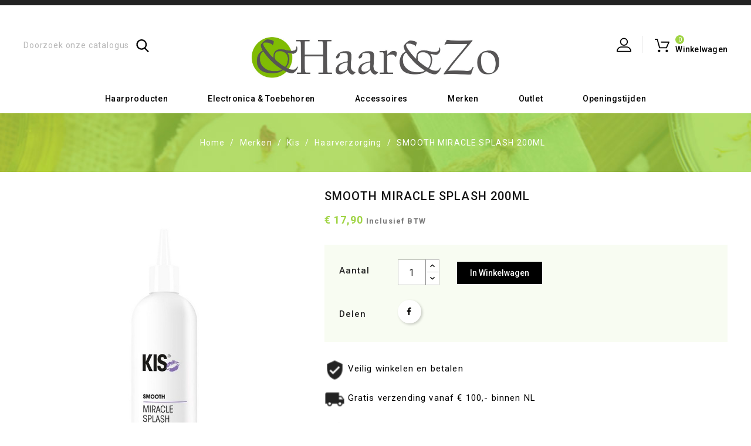

--- FILE ---
content_type: text/html; charset=utf-8
request_url: https://groothandelkappers.nl/smooth-miracle-splash-200ml
body_size: 11520
content:
<!doctype html>
<html lang="nl">

  <head>
    
      
  <meta charset="utf-8">


  <meta http-equiv="x-ua-compatible" content="ie=edge">



  <link rel="canonical" href="https://groothandelkappers.nl/smooth-miracle-splash-200ml">

  <title>SMOOTH MIRACLE SPLASH 200ML</title>
  <meta name="description" content="">
  <meta name="keywords" content="">
      
                  <link rel="alternate" href="https://groothandelkappers.nl/smooth-miracle-splash-200ml" hreflang="nl-nl">
        



  <meta name="viewport" content="width=device-width, initial-scale=1">



  <link rel="icon" type="image/vnd.microsoft.icon" href="/img/favicon.ico?1571759717">
  <link rel="shortcut icon" type="image/x-icon" href="/img/favicon.ico?1571759717">


<link href="https://fonts.googleapis.com/css?family=Roboto:100,100i,300,300i,400,400i,500,500i,700,700i,900" rel="stylesheet"> 


    <link rel="stylesheet" href="https://groothandelkappers.nl/themes/angelscosmetics/assets/cache/theme-ba211b35.css" type="text/css" media="all">




  

  <script type="text/javascript">
        var prestashop = {"cart":{"products":[],"totals":{"total":{"type":"total","label":"Totaal","amount":0,"value":"\u20ac\u00a00,00"},"total_including_tax":{"type":"total","label":"Totaal (incl. btw)","amount":0,"value":"\u20ac\u00a00,00"},"total_excluding_tax":{"type":"total","label":"Totaal (excl. btw)","amount":0,"value":"\u20ac\u00a00,00"}},"subtotals":{"products":{"type":"products","label":"Subtotaal","amount":0,"value":"\u20ac\u00a00,00"},"discounts":null,"shipping":{"type":"shipping","label":"Verzending","amount":0,"value":"Gratis"},"tax":{"type":"tax","label":"BTW bedrag","amount":0,"value":"\u20ac\u00a00,00"}},"products_count":0,"summary_string":"0 artikelen","vouchers":{"allowed":1,"added":[]},"discounts":[],"minimalPurchase":0,"minimalPurchaseRequired":""},"currency":{"name":"Euro","iso_code":"EUR","iso_code_num":"0","sign":"\u20ac"},"customer":{"lastname":null,"firstname":null,"email":null,"birthday":null,"newsletter":null,"newsletter_date_add":null,"optin":null,"website":null,"company":null,"siret":null,"ape":null,"is_logged":false,"gender":{"type":null,"name":null},"addresses":[]},"language":{"name":"Nederlands (Dutch)","iso_code":"nl","locale":"nl-NL","language_code":"nl-nl","is_rtl":"0","date_format_lite":"d-m-Y","date_format_full":"d-m-Y H:i:s","id":1},"page":{"title":"","canonical":null,"meta":{"title":"SMOOTH MIRACLE SPLASH 200ML","description":"","keywords":"","robots":"index"},"page_name":"product","body_classes":{"lang-nl":true,"lang-rtl":false,"country-NL":true,"currency-EUR":true,"layout-full-width":true,"page-product":true,"tax-display-enabled":true,"product-id-1321":true,"product-SMOOTH MIRACLE SPLASH 200ML":true,"product-id-category-543":true,"product-id-manufacturer-0":true,"product-id-supplier-0":true,"product-available-for-order":true},"admin_notifications":[]},"shop":{"name":"Groothandelkappers","logo":"\/img\/groothandelkappers-logo-1558008925.jpg","stores_icon":"\/img\/logo_stores.png","favicon":"\/img\/favicon.ico"},"urls":{"base_url":"https:\/\/groothandelkappers.nl\/","current_url":"https:\/\/groothandelkappers.nl\/smooth-miracle-splash-200ml","shop_domain_url":"https:\/\/groothandelkappers.nl","img_ps_url":"https:\/\/groothandelkappers.nl\/img\/","img_cat_url":"https:\/\/groothandelkappers.nl\/img\/c\/","img_lang_url":"https:\/\/groothandelkappers.nl\/img\/l\/","img_prod_url":"https:\/\/groothandelkappers.nl\/img\/p\/","img_manu_url":"https:\/\/groothandelkappers.nl\/img\/m\/","img_sup_url":"https:\/\/groothandelkappers.nl\/img\/su\/","img_ship_url":"https:\/\/groothandelkappers.nl\/img\/s\/","img_store_url":"https:\/\/groothandelkappers.nl\/img\/st\/","img_col_url":"https:\/\/groothandelkappers.nl\/img\/co\/","img_url":"https:\/\/groothandelkappers.nl\/themes\/angelscosmetics\/assets\/img\/","css_url":"https:\/\/groothandelkappers.nl\/themes\/angelscosmetics\/assets\/css\/","js_url":"https:\/\/groothandelkappers.nl\/themes\/angelscosmetics\/assets\/js\/","pic_url":"https:\/\/groothandelkappers.nl\/upload\/","pages":{"address":"https:\/\/groothandelkappers.nl\/adres","addresses":"https:\/\/groothandelkappers.nl\/adressen","authentication":"https:\/\/groothandelkappers.nl\/aanmelden","cart":"https:\/\/groothandelkappers.nl\/winkelmandje","category":"https:\/\/groothandelkappers.nl\/index.php?controller=category","cms":"https:\/\/groothandelkappers.nl\/index.php?controller=cms","contact":"https:\/\/groothandelkappers.nl\/contact-opnemen","discount":"https:\/\/groothandelkappers.nl\/korting","guest_tracking":"https:\/\/groothandelkappers.nl\/bestelling-volgen-als-gast","history":"https:\/\/groothandelkappers.nl\/besteloverzicht","identity":"https:\/\/groothandelkappers.nl\/identiteit","index":"https:\/\/groothandelkappers.nl\/","my_account":"https:\/\/groothandelkappers.nl\/mijn-account","order_confirmation":"https:\/\/groothandelkappers.nl\/order-bevestiging","order_detail":"https:\/\/groothandelkappers.nl\/index.php?controller=order-detail","order_follow":"https:\/\/groothandelkappers.nl\/bestelling-volgen","order":"https:\/\/groothandelkappers.nl\/bestelling","order_return":"https:\/\/groothandelkappers.nl\/index.php?controller=order-return","order_slip":"https:\/\/groothandelkappers.nl\/bestel-bon","pagenotfound":"https:\/\/groothandelkappers.nl\/pagina-niet-gevonden","password":"https:\/\/groothandelkappers.nl\/wachtwoord-opvragen","pdf_invoice":"https:\/\/groothandelkappers.nl\/index.php?controller=pdf-invoice","pdf_order_return":"https:\/\/groothandelkappers.nl\/index.php?controller=pdf-order-return","pdf_order_slip":"https:\/\/groothandelkappers.nl\/index.php?controller=pdf-order-slip","prices_drop":"https:\/\/groothandelkappers.nl\/aanbiedingen","product":"https:\/\/groothandelkappers.nl\/index.php?controller=product","search":"https:\/\/groothandelkappers.nl\/zoeken","sitemap":"https:\/\/groothandelkappers.nl\/sitemap","stores":"https:\/\/groothandelkappers.nl\/winkels","supplier":"https:\/\/groothandelkappers.nl\/leverancier","register":"https:\/\/groothandelkappers.nl\/aanmelden?create_account=1","order_login":"https:\/\/groothandelkappers.nl\/bestelling?login=1"},"alternative_langs":{"nl-nl":"https:\/\/groothandelkappers.nl\/smooth-miracle-splash-200ml"},"theme_assets":"\/themes\/angelscosmetics\/assets\/","actions":{"logout":"https:\/\/groothandelkappers.nl\/?mylogout="},"no_picture_image":{"bySize":{"cart_default":{"url":"https:\/\/groothandelkappers.nl\/img\/p\/nl-default-cart_default.jpg","width":70,"height":83},"small_default":{"url":"https:\/\/groothandelkappers.nl\/img\/p\/nl-default-small_default.jpg","width":70,"height":83},"home_default":{"url":"https:\/\/groothandelkappers.nl\/img\/p\/nl-default-home_default.jpg","width":278,"height":331},"medium_default":{"url":"https:\/\/groothandelkappers.nl\/img\/p\/nl-default-medium_default.jpg","width":452,"height":452},"large_default":{"url":"https:\/\/groothandelkappers.nl\/img\/p\/nl-default-large_default.jpg","width":839,"height":1000}},"small":{"url":"https:\/\/groothandelkappers.nl\/img\/p\/nl-default-cart_default.jpg","width":70,"height":83},"medium":{"url":"https:\/\/groothandelkappers.nl\/img\/p\/nl-default-home_default.jpg","width":278,"height":331},"large":{"url":"https:\/\/groothandelkappers.nl\/img\/p\/nl-default-large_default.jpg","width":839,"height":1000},"legend":""}},"configuration":{"display_taxes_label":true,"display_prices_tax_incl":true,"is_catalog":false,"show_prices":true,"opt_in":{"partner":false},"quantity_discount":{"type":"price","label":"Prijs"},"voucher_enabled":1,"return_enabled":0},"field_required":[],"breadcrumb":{"links":[{"title":"Home","url":"https:\/\/groothandelkappers.nl\/"},{"title":"Merken","url":"https:\/\/groothandelkappers.nl\/merken"},{"title":"Kis","url":"https:\/\/groothandelkappers.nl\/kis"},{"title":"Haarverzorging","url":"https:\/\/groothandelkappers.nl\/kis\/kis-haarverzorging"},{"title":"SMOOTH MIRACLE SPLASH 200ML","url":"https:\/\/groothandelkappers.nl\/smooth-miracle-splash-200ml"}],"count":5},"link":{"protocol_link":"https:\/\/","protocol_content":"https:\/\/"},"time":1768858469,"static_token":"b32bb553630f3f45136a8976c91fbea0","token":"ae8c1f681aa7a28e4ee8bb53940b0341"};
        var psr_icon_color = "#F19D76";
      </script>



  



    
  <meta property="og:type" content="product">
  <meta property="og:url" content="https://groothandelkappers.nl/smooth-miracle-splash-200ml">
  <meta property="og:title" content="SMOOTH MIRACLE SPLASH 200ML">
  <meta property="og:site_name" content="Groothandelkappers">
  <meta property="og:description" content="">
  <meta property="og:image" content="https://groothandelkappers.nl/1416-large_default/smooth-miracle-splash-200ml.jpg">
  <meta property="product:pretax_price:amount" content="14.7934">
  <meta property="product:pretax_price:currency" content="EUR">
  <meta property="product:price:amount" content="17.9">
  <meta property="product:price:currency" content="EUR">
  
  </head>

  <body id="product" class="lang-nl country-nl currency-eur layout-full-width page-product tax-display-enabled product-id-1321 product-smooth-miracle-splash-200ml product-id-category-543 product-id-manufacturer-0 product-id-supplier-0 product-available-for-order">

    
      
    

    <main>
      
              

      <header id="header">
        
          
  <div class="header-banner">
    
  </div>



  <nav class="header-nav">
    <div class="container">
      <div class="row">
        <div class="hidden-sm-down">
          <div class="col-md-5 col-xs-12">
            
          </div>
          <div class="col-md-7 right-nav">
              

  <div class="block-social col-lg-4 col-md-12 col-sm-12">
    <ul>
          </ul>
  </div>


          </div>
        </div>
        <div class="hidden-md-up text-sm-center mobile">
          <div class="float-xs-left" id="menu-icon">
            <i class="material-icons d-inline">&#xE5D2;</i>
            <i class="material-icons menu-close">&#xE5CD;</i> 
          </div>
          <div class="float-xs-right" id="_mobile_cart"></div>
          <div class="float-xs-right" id="_mobile_user_info"></div>
          <div class="top-logo" id="_mobile_logo"></div>
          <div class="clearfix"></div>
        </div>
      </div>
    </div>
  </nav>



  <div class="header-top">
    <div class="container">
        <div class="col-md-2 hidden-sm-down" id="_desktop_logo">
                            <a href="https://groothandelkappers.nl/">
                  <img class="logo img-responsive" src="/img/groothandelkappers-logo-1558008925.jpg" alt="Groothandelkappers">
                </a>
                    </div>
          <div id="_desktop_cart">
  <div class="dropdown js-dropdown shopping-cart">
  <div class="blockcart cart-preview inactive" data-refresh-url="//groothandelkappers.nl/module/ps_shoppingcart/ajax">
    <div class="header" data-toggle="dropdown">
      <div class="blockcart-inner">
                  <div class="shopping-cart-icon"></div>
          <span class="cart-products-count">0</span>
          <span class="hidden-sm-down shopping-cart-name">Winkelwagen</span>
              </div>
    </div>
                <div class="ax_cart cart-hover-content dropdown-menu no-item">
                <span class="no-item">Uw winkelwagen is leeg.</span>
            </div>
    </div>
</div>
</div>
<div id="_desktop_user_info">
  <div class="ax-user-info dropdown" data-target=".user-info" data-toggle="collapse">
  <span class="user-info-icon">Mijn account</span>
  <!-- <i class="material-icons expand-more hidden-md-down">&#xE5CF;</i> -->
  <div class="user-info collapse">
    <div class="user-info-inner">
          <a
        href="https://groothandelkappers.nl/mijn-account"
        title="Aanloggen bij Uw klantenrekening"
        rel="nofollow"
      >
        <i class="material-icons">&#xE899;</i>
        <span class="ax-user-title">Aanmelden</span>
      </a>
        </div>
  </div>
</div>
</div>
<!-- Block search module TOP -->
<div id="search_widget" class="search-widget" data-search-controller-url="//groothandelkappers.nl/zoeken">
	<form method="get" action="//groothandelkappers.nl/zoeken">
		<input type="hidden" name="controller" value="search">
		<input type="text" name="s" value="" placeholder="Doorzoek onze catalogus" aria-label="Zoeken">
		<button type="submit">
			<i class="material-icons search">&#xE8B6;</i>
      <span class="hidden-xl-down">Zoeken</span>
		</button>
	</form>
</div>
<!-- /Block search module TOP -->

          <div class="clearfix"></div>
      <div id="mobile_top_menu_wrapper" class="row hidden-md-up" style="display:none;">
        <div class="js-top-menu mobile" id="_mobile_top_menu"></div>
        <div class="js-top-menu-bottom">
          <div id="_mobile_currency_selector"></div>
          <div id="_mobile_language_selector"></div>
          <div id="_mobile_contact_link"></div>
        </div>
      </div>
    </div>
  </div>
  <div class="header-navfullwidth">
    <div class="container">
      

<div class="menu js-top-menu position-static hidden-sm-down" id="_desktop_top_menu">
    
          <ul class="top-menu" id="top-menu" data-depth="0">
                    <li class="category" id="category-603">
                          <a
                class="dropdown-item"
                href="https://groothandelkappers.nl/haarproducten" data-depth="0"
                              >
                                                                      <span class="float-xs-right hidden-md-up">
                    <span data-target="#top_sub_menu_29684" data-toggle="collapse" class="navbar-toggler collapse-icons">
                      <i class="material-icons add">&#xE313;</i>
                      <i class="material-icons remove">&#xE316;</i>
                    </span>
                  </span>
                                Haarproducten
              </a>
                            <div  class="popover sub-menu js-sub-menu collapse" id="top_sub_menu_29684">
                
          <ul class="top-menu"  data-depth="1">
                    <li class="category" id="category-604">
                          <a
                class="dropdown-item dropdown-submenu"
                href="https://groothandelkappers.nl/haarproducten/haarverf" data-depth="1"
                              >
                                Haarverf
              </a>
                          </li>
                    <li class="category" id="category-605">
                          <a
                class="dropdown-item dropdown-submenu"
                href="https://groothandelkappers.nl/haarproducten/kleurspoeling" data-depth="1"
                              >
                                Kleurspoeling
              </a>
                          </li>
                    <li class="category" id="category-606">
                          <a
                class="dropdown-item dropdown-submenu"
                href="https://groothandelkappers.nl/haarproducten/kleurmousse" data-depth="1"
                              >
                                Kleurmousse
              </a>
                          </li>
                    <li class="category" id="category-607">
                          <a
                class="dropdown-item dropdown-submenu"
                href="https://groothandelkappers.nl/haarproducten/shampoo" data-depth="1"
                              >
                                Shampoo
              </a>
                          </li>
                    <li class="category" id="category-608">
                          <a
                class="dropdown-item dropdown-submenu"
                href="https://groothandelkappers.nl/haarproducten/conditioner" data-depth="1"
                              >
                                Conditioner
              </a>
                          </li>
                    <li class="category" id="category-609">
                          <a
                class="dropdown-item dropdown-submenu"
                href="https://groothandelkappers.nl/haarproducten/leave-in-conditioner" data-depth="1"
                              >
                                Leave-in conditioner
              </a>
                          </li>
                    <li class="category" id="category-610">
                          <a
                class="dropdown-item dropdown-submenu"
                href="https://groothandelkappers.nl/haarproducten/masker-serum" data-depth="1"
                              >
                                Masker &amp; Serum
              </a>
                          </li>
                    <li class="category" id="category-611">
                          <a
                class="dropdown-item dropdown-submenu"
                href="https://groothandelkappers.nl/haarproducten/hoofdhuidproblemen" data-depth="1"
                              >
                                Hoofdhuidproblemen
              </a>
                          </li>
                    <li class="category" id="category-612">
                          <a
                class="dropdown-item dropdown-submenu"
                href="https://groothandelkappers.nl/haarproducten/haarspray" data-depth="1"
                              >
                                Haarspray
              </a>
                          </li>
                    <li class="category" id="category-613">
                          <a
                class="dropdown-item dropdown-submenu"
                href="https://groothandelkappers.nl/haarproducten/gel-wax" data-depth="1"
                              >
                                Gel &amp; Wax
              </a>
                          </li>
                    <li class="category" id="category-614">
                          <a
                class="dropdown-item dropdown-submenu"
                href="https://groothandelkappers.nl/haarproducten/mousse" data-depth="1"
                              >
                                Mousse
              </a>
                          </li>
                    <li class="category" id="category-661">
                          <a
                class="dropdown-item dropdown-submenu"
                href="https://groothandelkappers.nl/haarproducten/div-styling-producten" data-depth="1"
                              >
                                Div styling producten
              </a>
                          </li>
                    <li class="category" id="category-615">
                          <a
                class="dropdown-item dropdown-submenu"
                href="https://groothandelkappers.nl/haarproducten/permanent" data-depth="1"
                              >
                                Permanent
              </a>
                          </li>
                    <li class="category" id="category-616">
                          <a
                class="dropdown-item dropdown-submenu"
                href="https://groothandelkappers.nl/haarproducten/blondeerpoeder" data-depth="1"
                              >
                                Blondeerpoeder
              </a>
                          </li>
                    <li class="category" id="category-659">
                          <a
                class="dropdown-item dropdown-submenu"
                href="https://groothandelkappers.nl/haarproducten/waterstofperoxide" data-depth="1"
                              >
                                Waterstofperoxide
              </a>
                          </li>
              </ul>
    
                  <div class="menu-banners">          
                                    </div>
              </div>
                          </li>
                    <li class="category" id="category-617">
                          <a
                class="dropdown-item"
                href="https://groothandelkappers.nl/electronica-toebehoren" data-depth="0"
                              >
                                                                      <span class="float-xs-right hidden-md-up">
                    <span data-target="#top_sub_menu_24907" data-toggle="collapse" class="navbar-toggler collapse-icons">
                      <i class="material-icons add">&#xE313;</i>
                      <i class="material-icons remove">&#xE316;</i>
                    </span>
                  </span>
                                Electronica &amp; toebehoren
              </a>
                            <div  class="popover sub-menu js-sub-menu collapse" id="top_sub_menu_24907">
                
          <ul class="top-menu"  data-depth="1">
                    <li class="category" id="category-618">
                          <a
                class="dropdown-item dropdown-submenu"
                href="https://groothandelkappers.nl/electronica-toebehoren/stijltangen" data-depth="1"
                              >
                                Stijltangen
              </a>
                          </li>
                    <li class="category" id="category-619">
                          <a
                class="dropdown-item dropdown-submenu"
                href="https://groothandelkappers.nl/electronica-toebehoren/krultangen" data-depth="1"
                              >
                                Krultangen
              </a>
                          </li>
                    <li class="category" id="category-620">
                          <a
                class="dropdown-item dropdown-submenu"
                href="https://groothandelkappers.nl/electronica-toebehoren/foehns" data-depth="1"
                              >
                                Föhns
              </a>
                          </li>
                    <li class="category" id="category-621">
                          <a
                class="dropdown-item dropdown-submenu"
                href="https://groothandelkappers.nl/electronica-toebehoren/tondeuses" data-depth="1"
                              >
                                Tondeuses
              </a>
                          </li>
                    <li class="category" id="category-622">
                          <a
                class="dropdown-item dropdown-submenu"
                href="https://groothandelkappers.nl/electronica-toebehoren/droogkappen" data-depth="1"
                              >
                                Droogkappen
              </a>
                          </li>
                    <li class="category" id="category-623">
                          <a
                class="dropdown-item dropdown-submenu"
                href="https://groothandelkappers.nl/electronica-toebehoren/hotrollers" data-depth="1"
                              >
                                Hotrollers
              </a>
                          </li>
                    <li class="category" id="category-624">
                          <a
                class="dropdown-item dropdown-submenu"
                href="https://groothandelkappers.nl/electronica-toebehoren/accessoires-electronica" data-depth="1"
                              >
                                Accessoires electronica
              </a>
                          </li>
              </ul>
    
                  <div class="menu-banners">          
                                    </div>
              </div>
                          </li>
                    <li class="category" id="category-625">
                          <a
                class="dropdown-item"
                href="https://groothandelkappers.nl/accessoires" data-depth="0"
                              >
                                                                      <span class="float-xs-right hidden-md-up">
                    <span data-target="#top_sub_menu_41867" data-toggle="collapse" class="navbar-toggler collapse-icons">
                      <i class="material-icons add">&#xE313;</i>
                      <i class="material-icons remove">&#xE316;</i>
                    </span>
                  </span>
                                Accessoires
              </a>
                            <div  class="popover sub-menu js-sub-menu collapse" id="top_sub_menu_41867">
                
          <ul class="top-menu"  data-depth="1">
                    <li class="category" id="category-626">
                          <a
                class="dropdown-item dropdown-submenu"
                href="https://groothandelkappers.nl/accessoires/borstels-kammen" data-depth="1"
                              >
                                Borstels &amp; Kammen
              </a>
                          </li>
                    <li class="category" id="category-627">
                          <a
                class="dropdown-item dropdown-submenu"
                href="https://groothandelkappers.nl/accessoires/haarspelden-elastieken" data-depth="1"
                              >
                                Haarspelden &amp; Elastieken
              </a>
                          </li>
                    <li class="category" id="category-628">
                          <a
                class="dropdown-item dropdown-submenu"
                href="https://groothandelkappers.nl/accessoires/handschoenen" data-depth="1"
                              >
                                Handschoenen
              </a>
                          </li>
                    <li class="category" id="category-629">
                          <a
                class="dropdown-item dropdown-submenu"
                href="https://groothandelkappers.nl/accessoires/holsters-koffers" data-depth="1"
                              >
                                Holsters &amp; Koffers
              </a>
                          </li>
                    <li class="category" id="category-630">
                          <a
                class="dropdown-item dropdown-submenu"
                href="https://groothandelkappers.nl/accessoires/kapmantels-verfmantels" data-depth="1"
                              >
                                Kapmantels &amp; Verfmantels
              </a>
                          </li>
                    <li class="category" id="category-631">
                          <a
                class="dropdown-item dropdown-submenu"
                href="https://groothandelkappers.nl/accessoires/nekkwasten" data-depth="1"
                              >
                                Nekkwasten
              </a>
                          </li>
                    <li class="category" id="category-632">
                          <a
                class="dropdown-item dropdown-submenu"
                href="https://groothandelkappers.nl/accessoires/permanent-coupe-soleil" data-depth="1"
                              >
                                Permanent &amp; Coupe Soleil
              </a>
                          </li>
                    <li class="category" id="category-633">
                          <a
                class="dropdown-item dropdown-submenu"
                href="https://groothandelkappers.nl/accessoires/scharen-messen" data-depth="1"
                              >
                                Scharen &amp; Messen
              </a>
                          </li>
                    <li class="category" id="category-634">
                          <a
                class="dropdown-item dropdown-submenu"
                href="https://groothandelkappers.nl/accessoires/spiegels" data-depth="1"
                              >
                                Spiegels
              </a>
                          </li>
                    <li class="category" id="category-635">
                          <a
                class="dropdown-item dropdown-submenu"
                href="https://groothandelkappers.nl/accessoires/verdeelclips" data-depth="1"
                              >
                                Verdeelclips
              </a>
                          </li>
                    <li class="category" id="category-636">
                          <a
                class="dropdown-item dropdown-submenu"
                href="https://groothandelkappers.nl/accessoires/verfartikelen" data-depth="1"
                              >
                                Verfartikelen
              </a>
                          </li>
                    <li class="category" id="category-637">
                          <a
                class="dropdown-item dropdown-submenu"
                href="https://groothandelkappers.nl/accessoires/watergolfartikelen" data-depth="1"
                              >
                                Watergolfartikelen
              </a>
                          </li>
                    <li class="category" id="category-638">
                          <a
                class="dropdown-item dropdown-submenu"
                href="https://groothandelkappers.nl/accessoires/waterspuit" data-depth="1"
                              >
                                Waterspuit
              </a>
                          </li>
                    <li class="category" id="category-639">
                          <a
                class="dropdown-item dropdown-submenu"
                href="https://groothandelkappers.nl/accessoires/diversen-accesoires" data-depth="1"
                              >
                                Diversen Accesoires
              </a>
                          </li>
              </ul>
    
                  <div class="menu-banners">          
                                    </div>
              </div>
                          </li>
                    <li class="category" id="category-489">
                          <a
                class="dropdown-item"
                href="https://groothandelkappers.nl/merken" data-depth="0"
                              >
                                                                      <span class="float-xs-right hidden-md-up">
                    <span data-target="#top_sub_menu_39618" data-toggle="collapse" class="navbar-toggler collapse-icons">
                      <i class="material-icons add">&#xE313;</i>
                      <i class="material-icons remove">&#xE316;</i>
                    </span>
                  </span>
                                Merken
              </a>
                            <div  class="popover sub-menu js-sub-menu collapse" id="top_sub_menu_39618">
                
          <ul class="top-menu"  data-depth="1">
                    <li class="category" id="category-594">
                          <a
                class="dropdown-item dropdown-submenu"
                href="https://groothandelkappers.nl/attitude" data-depth="1"
                              >
                                                                      <span class="float-xs-right hidden-md-up">
                    <span data-target="#top_sub_menu_66071" data-toggle="collapse" class="navbar-toggler collapse-icons">
                      <i class="material-icons add">&#xE313;</i>
                      <i class="material-icons remove">&#xE316;</i>
                    </span>
                  </span>
                                Attitude
              </a>
                            <div  class="collapse" id="top_sub_menu_66071">
                
          <ul class="top-menu"  data-depth="2">
                    <li class="category" id="category-596">
                          <a
                class="dropdown-item"
                href="https://groothandelkappers.nl/attitude/attitude-haarverzorging" data-depth="2"
                              >
                                Haarverzorging
              </a>
                          </li>
                    <li class="category" id="category-597">
                          <a
                class="dropdown-item"
                href="https://groothandelkappers.nl/attitude/attitude-styling" data-depth="2"
                              >
                                Styling
              </a>
                          </li>
              </ul>
    
                  <div class="menu-banners">          
                                    </div>
              </div>
                          </li>
                    <li class="category" id="category-509">
                          <a
                class="dropdown-item dropdown-submenu"
                href="https://groothandelkappers.nl/fudge" data-depth="1"
                              >
                                                                      <span class="float-xs-right hidden-md-up">
                    <span data-target="#top_sub_menu_10790" data-toggle="collapse" class="navbar-toggler collapse-icons">
                      <i class="material-icons add">&#xE313;</i>
                      <i class="material-icons remove">&#xE316;</i>
                    </span>
                  </span>
                                Fudge
              </a>
                            <div  class="collapse" id="top_sub_menu_10790">
                
          <ul class="top-menu"  data-depth="2">
                    <li class="category" id="category-512">
                          <a
                class="dropdown-item"
                href="https://groothandelkappers.nl/fudge/fudge-styling" data-depth="2"
                              >
                                Styling
              </a>
                          </li>
              </ul>
    
                  <div class="menu-banners">          
                                    </div>
              </div>
                          </li>
                    <li class="category" id="category-513">
                          <a
                class="dropdown-item dropdown-submenu"
                href="https://groothandelkappers.nl/goldwell" data-depth="1"
                              >
                                                                      <span class="float-xs-right hidden-md-up">
                    <span data-target="#top_sub_menu_98087" data-toggle="collapse" class="navbar-toggler collapse-icons">
                      <i class="material-icons add">&#xE313;</i>
                      <i class="material-icons remove">&#xE316;</i>
                    </span>
                  </span>
                                Goldwell
              </a>
                            <div  class="collapse" id="top_sub_menu_98087">
                
          <ul class="top-menu"  data-depth="2">
                    <li class="category" id="category-514">
                          <a
                class="dropdown-item"
                href="https://groothandelkappers.nl/goldwell/goldwell-haarkleuring-en-permanent" data-depth="2"
                              >
                                Haarkleuring
              </a>
                          </li>
                    <li class="category" id="category-515">
                          <a
                class="dropdown-item"
                href="https://groothandelkappers.nl/goldwell/goldwell-haarverzorging" data-depth="2"
                              >
                                Haarverzorging
              </a>
                          </li>
                    <li class="category" id="category-516">
                          <a
                class="dropdown-item"
                href="https://groothandelkappers.nl/goldwell/goldwell-styling" data-depth="2"
                              >
                                Styling
              </a>
                          </li>
                    <li class="category" id="category-657">
                          <a
                class="dropdown-item"
                href="https://groothandelkappers.nl/goldwell/goldwell-permanent" data-depth="2"
                              >
                                Permanent
              </a>
                          </li>
              </ul>
    
                  <div class="menu-banners">          
                                    </div>
              </div>
                          </li>
                    <li class="category" id="category-541">
                          <a
                class="dropdown-item dropdown-submenu"
                href="https://groothandelkappers.nl/kis" data-depth="1"
                              >
                                                                      <span class="float-xs-right hidden-md-up">
                    <span data-target="#top_sub_menu_17250" data-toggle="collapse" class="navbar-toggler collapse-icons">
                      <i class="material-icons add">&#xE313;</i>
                      <i class="material-icons remove">&#xE316;</i>
                    </span>
                  </span>
                                Kis
              </a>
                            <div  class="collapse" id="top_sub_menu_17250">
                
          <ul class="top-menu"  data-depth="2">
                    <li class="category" id="category-542">
                          <a
                class="dropdown-item"
                href="https://groothandelkappers.nl/kis/kis-haarkleuring" data-depth="2"
                              >
                                Haarkleuring
              </a>
                          </li>
                    <li class="category" id="category-660">
                          <a
                class="dropdown-item"
                href="https://groothandelkappers.nl/kis/kis-green-vegan" data-depth="2"
                              >
                                Kis Green (Vegan)
              </a>
                          </li>
                    <li class="category" id="category-543">
                          <a
                class="dropdown-item"
                href="https://groothandelkappers.nl/kis/kis-haarverzorging" data-depth="2"
                              >
                                Haarverzorging
              </a>
                          </li>
                    <li class="category" id="category-544">
                          <a
                class="dropdown-item"
                href="https://groothandelkappers.nl/kis/kis-styling" data-depth="2"
                              >
                                Styling
              </a>
                          </li>
                    <li class="category" id="category-654">
                          <a
                class="dropdown-item"
                href="https://groothandelkappers.nl/kis/kis-permanent" data-depth="2"
                              >
                                Permanent
              </a>
                          </li>
              </ul>
    
                  <div class="menu-banners">          
                                    </div>
              </div>
                          </li>
                    <li class="category" id="category-545">
                          <a
                class="dropdown-item dropdown-submenu"
                href="https://groothandelkappers.nl/la-riche" data-depth="1"
                              >
                                                                      <span class="float-xs-right hidden-md-up">
                    <span data-target="#top_sub_menu_51160" data-toggle="collapse" class="navbar-toggler collapse-icons">
                      <i class="material-icons add">&#xE313;</i>
                      <i class="material-icons remove">&#xE316;</i>
                    </span>
                  </span>
                                La Riche
              </a>
                            <div  class="collapse" id="top_sub_menu_51160">
                
          <ul class="top-menu"  data-depth="2">
                    <li class="category" id="category-546">
                          <a
                class="dropdown-item"
                href="https://groothandelkappers.nl/la-riche/la-riche-haarkleuring-en-permanent" data-depth="2"
                              >
                                Haarkleuring
              </a>
                          </li>
              </ul>
    
                  <div class="menu-banners">          
                                    </div>
              </div>
                          </li>
                    <li class="category" id="category-549">
                          <a
                class="dropdown-item dropdown-submenu"
                href="https://groothandelkappers.nl/lakme" data-depth="1"
                              >
                                                                      <span class="float-xs-right hidden-md-up">
                    <span data-target="#top_sub_menu_52825" data-toggle="collapse" class="navbar-toggler collapse-icons">
                      <i class="material-icons add">&#xE313;</i>
                      <i class="material-icons remove">&#xE316;</i>
                    </span>
                  </span>
                                Lakmé
              </a>
                            <div  class="collapse" id="top_sub_menu_52825">
                
          <ul class="top-menu"  data-depth="2">
                    <li class="category" id="category-551">
                          <a
                class="dropdown-item"
                href="https://groothandelkappers.nl/lakme/lakme-haarverzorging" data-depth="2"
                              >
                                Haarverzorging
              </a>
                          </li>
                    <li class="category" id="category-552">
                          <a
                class="dropdown-item"
                href="https://groothandelkappers.nl/lakme/lakme-styling" data-depth="2"
                              >
                                Styling
              </a>
                          </li>
              </ul>
    
                  <div class="menu-banners">          
                                    </div>
              </div>
                          </li>
                    <li class="category" id="category-553">
                          <a
                class="dropdown-item dropdown-submenu"
                href="https://groothandelkappers.nl/loreal" data-depth="1"
                              >
                                                                      <span class="float-xs-right hidden-md-up">
                    <span data-target="#top_sub_menu_49202" data-toggle="collapse" class="navbar-toggler collapse-icons">
                      <i class="material-icons add">&#xE313;</i>
                      <i class="material-icons remove">&#xE316;</i>
                    </span>
                  </span>
                                L&#039;Oreal
              </a>
                            <div  class="collapse" id="top_sub_menu_49202">
                
          <ul class="top-menu"  data-depth="2">
                    <li class="category" id="category-554">
                          <a
                class="dropdown-item"
                href="https://groothandelkappers.nl/loreal/loreal-haarkleuring-en-permanent" data-depth="2"
                              >
                                Haarkleuring
              </a>
                          </li>
                    <li class="category" id="category-555">
                          <a
                class="dropdown-item"
                href="https://groothandelkappers.nl/loreal/loreal-haarverzorging" data-depth="2"
                              >
                                Haarverzorging
              </a>
                          </li>
                    <li class="category" id="category-556">
                          <a
                class="dropdown-item"
                href="https://groothandelkappers.nl/loreal/loreal-styling" data-depth="2"
                              >
                                Styling
              </a>
                          </li>
              </ul>
    
                  <div class="menu-banners">          
                                    </div>
              </div>
                          </li>
                    <li class="category" id="category-557">
                          <a
                class="dropdown-item dropdown-submenu"
                href="https://groothandelkappers.nl/murrays" data-depth="1"
                              >
                                                                      <span class="float-xs-right hidden-md-up">
                    <span data-target="#top_sub_menu_4098" data-toggle="collapse" class="navbar-toggler collapse-icons">
                      <i class="material-icons add">&#xE313;</i>
                      <i class="material-icons remove">&#xE316;</i>
                    </span>
                  </span>
                                Murray&#039;S
              </a>
                            <div  class="collapse" id="top_sub_menu_4098">
                
          <ul class="top-menu"  data-depth="2">
                    <li class="category" id="category-560">
                          <a
                class="dropdown-item"
                href="https://groothandelkappers.nl/murrays/murrays-styling" data-depth="2"
                              >
                                Styling
              </a>
                          </li>
              </ul>
    
                  <div class="menu-banners">          
                                    </div>
              </div>
                          </li>
                    <li class="category" id="category-565">
                          <a
                class="dropdown-item dropdown-submenu"
                href="https://groothandelkappers.nl/parucci" data-depth="1"
                              >
                                                                      <span class="float-xs-right hidden-md-up">
                    <span data-target="#top_sub_menu_85613" data-toggle="collapse" class="navbar-toggler collapse-icons">
                      <i class="material-icons add">&#xE313;</i>
                      <i class="material-icons remove">&#xE316;</i>
                    </span>
                  </span>
                                Parucci
              </a>
                            <div  class="collapse" id="top_sub_menu_85613">
                
          <ul class="top-menu"  data-depth="2">
                    <li class="category" id="category-568">
                          <a
                class="dropdown-item"
                href="https://groothandelkappers.nl/parucci/parucci-styling" data-depth="2"
                              >
                                Styling
              </a>
                          </li>
              </ul>
    
                  <div class="menu-banners">          
                                    </div>
              </div>
                          </li>
                    <li class="category" id="category-577">
                          <a
                class="dropdown-item dropdown-submenu"
                href="https://groothandelkappers.nl/schwarzkopf" data-depth="1"
                              >
                                                                      <span class="float-xs-right hidden-md-up">
                    <span data-target="#top_sub_menu_56733" data-toggle="collapse" class="navbar-toggler collapse-icons">
                      <i class="material-icons add">&#xE313;</i>
                      <i class="material-icons remove">&#xE316;</i>
                    </span>
                  </span>
                                Schwarzkopf
              </a>
                            <div  class="collapse" id="top_sub_menu_56733">
                
          <ul class="top-menu"  data-depth="2">
                    <li class="category" id="category-578">
                          <a
                class="dropdown-item"
                href="https://groothandelkappers.nl/schwarzkopf/schwarzkopf-haarkleuring-en-permanent" data-depth="2"
                              >
                                Haarkleuring
              </a>
                          </li>
                    <li class="category" id="category-579">
                          <a
                class="dropdown-item"
                href="https://groothandelkappers.nl/schwarzkopf/schwarzkopf-haarverzorging" data-depth="2"
                              >
                                Haarverzorging
              </a>
                          </li>
                    <li class="category" id="category-580">
                          <a
                class="dropdown-item"
                href="https://groothandelkappers.nl/schwarzkopf/schwarzkopf-styling" data-depth="2"
                              >
                                Styling
              </a>
                          </li>
                    <li class="category" id="category-658">
                          <a
                class="dropdown-item"
                href="https://groothandelkappers.nl/schwarzkopf/schwarzkopf-permanent" data-depth="2"
                              >
                                Permanent
              </a>
                          </li>
              </ul>
    
                  <div class="menu-banners">          
                                    </div>
              </div>
                          </li>
                    <li class="category" id="category-650">
                          <a
                class="dropdown-item dropdown-submenu"
                href="https://groothandelkappers.nl/sensus-tabu" data-depth="1"
                              >
                                                                      <span class="float-xs-right hidden-md-up">
                    <span data-target="#top_sub_menu_32953" data-toggle="collapse" class="navbar-toggler collapse-icons">
                      <i class="material-icons add">&#xE313;</i>
                      <i class="material-icons remove">&#xE316;</i>
                    </span>
                  </span>
                                Sensus Tabu
              </a>
                            <div  class="collapse" id="top_sub_menu_32953">
                
          <ul class="top-menu"  data-depth="2">
                    <li class="category" id="category-652">
                          <a
                class="dropdown-item"
                href="https://groothandelkappers.nl/sensus-tabu/haarkleuring" data-depth="2"
                              >
                                Haarkleuring
              </a>
                          </li>
                    <li class="category" id="category-653">
                          <a
                class="dropdown-item"
                href="https://groothandelkappers.nl/sensus-tabu/haaverzorging" data-depth="2"
                              >
                                Haaverzorging
              </a>
                          </li>
                    <li class="category" id="category-651">
                          <a
                class="dropdown-item"
                href="https://groothandelkappers.nl/sensus-tabu/sensus-tabu-styling" data-depth="2"
                              >
                                Styling
              </a>
                          </li>
              </ul>
    
                  <div class="menu-banners">          
                                    </div>
              </div>
                          </li>
                    <li class="category" id="category-581">
                          <a
                class="dropdown-item dropdown-submenu"
                href="https://groothandelkappers.nl/sexy-hair" data-depth="1"
                              >
                                                                      <span class="float-xs-right hidden-md-up">
                    <span data-target="#top_sub_menu_72267" data-toggle="collapse" class="navbar-toggler collapse-icons">
                      <i class="material-icons add">&#xE313;</i>
                      <i class="material-icons remove">&#xE316;</i>
                    </span>
                  </span>
                                Sexy Hair
              </a>
                            <div  class="collapse" id="top_sub_menu_72267">
                
          <ul class="top-menu"  data-depth="2">
                    <li class="category" id="category-583">
                          <a
                class="dropdown-item"
                href="https://groothandelkappers.nl/sexy-hair/sexy-hair-haarverzorging" data-depth="2"
                              >
                                Haarverzorging
              </a>
                          </li>
                    <li class="category" id="category-584">
                          <a
                class="dropdown-item"
                href="https://groothandelkappers.nl/sexy-hair/sexy-hair-styling" data-depth="2"
                              >
                                Styling
              </a>
                          </li>
              </ul>
    
                  <div class="menu-banners">          
                                    </div>
              </div>
                          </li>
                    <li class="category" id="category-593">
                          <a
                class="dropdown-item dropdown-submenu"
                href="https://groothandelkappers.nl/tigi" data-depth="1"
                              >
                                                                      <span class="float-xs-right hidden-md-up">
                    <span data-target="#top_sub_menu_40375" data-toggle="collapse" class="navbar-toggler collapse-icons">
                      <i class="material-icons add">&#xE313;</i>
                      <i class="material-icons remove">&#xE316;</i>
                    </span>
                  </span>
                                Tigi
              </a>
                            <div  class="collapse" id="top_sub_menu_40375">
                
          <ul class="top-menu"  data-depth="2">
                    <li class="category" id="category-656">
                          <a
                class="dropdown-item"
                href="https://groothandelkappers.nl/tigi/styling" data-depth="2"
                              >
                                Styling
              </a>
                          </li>
              </ul>
    
                  <div class="menu-banners">          
                                    </div>
              </div>
                          </li>
                    <li class="category" id="category-585">
                          <a
                class="dropdown-item dropdown-submenu"
                href="https://groothandelkappers.nl/tocco-magico" data-depth="1"
                              >
                                                                      <span class="float-xs-right hidden-md-up">
                    <span data-target="#top_sub_menu_12485" data-toggle="collapse" class="navbar-toggler collapse-icons">
                      <i class="material-icons add">&#xE313;</i>
                      <i class="material-icons remove">&#xE316;</i>
                    </span>
                  </span>
                                Tocco Magico
              </a>
                            <div  class="collapse" id="top_sub_menu_12485">
                
          <ul class="top-menu"  data-depth="2">
                    <li class="category" id="category-586">
                          <a
                class="dropdown-item"
                href="https://groothandelkappers.nl/tocco-magico/tocco-magico-haarkleuring-en-permanent" data-depth="2"
                              >
                                Haarkleuring
              </a>
                          </li>
                    <li class="category" id="category-587">
                          <a
                class="dropdown-item"
                href="https://groothandelkappers.nl/tocco-magico/tocco-magico-haarverzorging" data-depth="2"
                              >
                                Haarverzorging
              </a>
                          </li>
                    <li class="category" id="category-588">
                          <a
                class="dropdown-item"
                href="https://groothandelkappers.nl/tocco-magico/tocco-magico-styling" data-depth="2"
                              >
                                Styling
              </a>
                          </li>
              </ul>
    
                  <div class="menu-banners">          
                                    </div>
              </div>
                          </li>
                    <li class="category" id="category-589">
                          <a
                class="dropdown-item dropdown-submenu"
                href="https://groothandelkappers.nl/wella" data-depth="1"
                              >
                                                                      <span class="float-xs-right hidden-md-up">
                    <span data-target="#top_sub_menu_83999" data-toggle="collapse" class="navbar-toggler collapse-icons">
                      <i class="material-icons add">&#xE313;</i>
                      <i class="material-icons remove">&#xE316;</i>
                    </span>
                  </span>
                                Wella
              </a>
                            <div  class="collapse" id="top_sub_menu_83999">
                
          <ul class="top-menu"  data-depth="2">
                    <li class="category" id="category-590">
                          <a
                class="dropdown-item"
                href="https://groothandelkappers.nl/wella/wella-haarkleuring-en-permanent" data-depth="2"
                              >
                                Haarkleuring
              </a>
                          </li>
                    <li class="category" id="category-591">
                          <a
                class="dropdown-item"
                href="https://groothandelkappers.nl/wella/wella-haarverzorging" data-depth="2"
                              >
                                Haarverzorging
              </a>
                          </li>
                    <li class="category" id="category-592">
                          <a
                class="dropdown-item"
                href="https://groothandelkappers.nl/wella/wella-styling" data-depth="2"
                              >
                                Styling
              </a>
                          </li>
              </ul>
    
                  <div class="menu-banners">          
                                    </div>
              </div>
                          </li>
                    <li class="category" id="category-598">
                          <a
                class="dropdown-item dropdown-submenu"
                href="https://groothandelkappers.nl/diversen" data-depth="1"
                              >
                                                                      <span class="float-xs-right hidden-md-up">
                    <span data-target="#top_sub_menu_50853" data-toggle="collapse" class="navbar-toggler collapse-icons">
                      <i class="material-icons add">&#xE313;</i>
                      <i class="material-icons remove">&#xE316;</i>
                    </span>
                  </span>
                                Diversen
              </a>
                            <div  class="collapse" id="top_sub_menu_50853">
                
          <ul class="top-menu"  data-depth="2">
                    <li class="category" id="category-599">
                          <a
                class="dropdown-item"
                href="https://groothandelkappers.nl/diversen/diversen-haarkleuring-en-permanent" data-depth="2"
                              >
                                Haarkleuring
              </a>
                          </li>
                    <li class="category" id="category-600">
                          <a
                class="dropdown-item"
                href="https://groothandelkappers.nl/diversen/diversen-haarverzorging" data-depth="2"
                              >
                                Haarverzorging
              </a>
                          </li>
                    <li class="category" id="category-601">
                          <a
                class="dropdown-item"
                href="https://groothandelkappers.nl/diversen/diversen-styling" data-depth="2"
                              >
                                Styling
              </a>
                          </li>
              </ul>
    
                  <div class="menu-banners">          
                                    </div>
              </div>
                          </li>
                    <li class="category" id="category-493">
                          <a
                class="dropdown-item dropdown-submenu"
                href="https://groothandelkappers.nl/soft-lotion" data-depth="1"
                              >
                                                                      <span class="float-xs-right hidden-md-up">
                    <span data-target="#top_sub_menu_57125" data-toggle="collapse" class="navbar-toggler collapse-icons">
                      <i class="material-icons add">&#xE313;</i>
                      <i class="material-icons remove">&#xE316;</i>
                    </span>
                  </span>
                                Soft Lotion
              </a>
                            <div  class="collapse" id="top_sub_menu_57125">
                
          <ul class="top-menu"  data-depth="2">
                    <li class="category" id="category-495">
                          <a
                class="dropdown-item"
                href="https://groothandelkappers.nl/soft-lotion/soft-lotion-haarverzorging" data-depth="2"
                              >
                                Haarverzorging
              </a>
                          </li>
              </ul>
    
                  <div class="menu-banners">          
                                    </div>
              </div>
                          </li>
                    <li class="category" id="category-602">
                          <a
                class="dropdown-item dropdown-submenu"
                href="https://groothandelkappers.nl/fanola" data-depth="1"
                              >
                                                                      <span class="float-xs-right hidden-md-up">
                    <span data-target="#top_sub_menu_6737" data-toggle="collapse" class="navbar-toggler collapse-icons">
                      <i class="material-icons add">&#xE313;</i>
                      <i class="material-icons remove">&#xE316;</i>
                    </span>
                  </span>
                                Fanola
              </a>
                            <div  class="collapse" id="top_sub_menu_6737">
                
          <ul class="top-menu"  data-depth="2">
                    <li class="category" id="category-655">
                          <a
                class="dropdown-item"
                href="https://groothandelkappers.nl/fanola/fanola-haarverzorging" data-depth="2"
                              >
                                Haarverzorging
              </a>
                          </li>
              </ul>
    
                  <div class="menu-banners">          
                                    </div>
              </div>
                          </li>
                    <li class="category" id="category-505">
                          <a
                class="dropdown-item dropdown-submenu"
                href="https://groothandelkappers.nl/froetti" data-depth="1"
                              >
                                                                      <span class="float-xs-right hidden-md-up">
                    <span data-target="#top_sub_menu_33439" data-toggle="collapse" class="navbar-toggler collapse-icons">
                      <i class="material-icons add">&#xE313;</i>
                      <i class="material-icons remove">&#xE316;</i>
                    </span>
                  </span>
                                Froetti
              </a>
                            <div  class="collapse" id="top_sub_menu_33439">
                
          <ul class="top-menu"  data-depth="2">
                    <li class="category" id="category-507">
                          <a
                class="dropdown-item"
                href="https://groothandelkappers.nl/froetti/froetti-haarverzorging" data-depth="2"
                              >
                                Haarverzorging
              </a>
                          </li>
              </ul>
    
                  <div class="menu-banners">          
                                    </div>
              </div>
                          </li>
                    <li class="category" id="category-491">
                          <a
                class="dropdown-item dropdown-submenu"
                href="https://groothandelkappers.nl/chi" data-depth="1"
                              >
                                                                      <span class="float-xs-right hidden-md-up">
                    <span data-target="#top_sub_menu_99590" data-toggle="collapse" class="navbar-toggler collapse-icons">
                      <i class="material-icons add">&#xE313;</i>
                      <i class="material-icons remove">&#xE316;</i>
                    </span>
                  </span>
                                CHI 
              </a>
                            <div  class="collapse" id="top_sub_menu_99590">
                
          <ul class="top-menu"  data-depth="2">
                    <li class="category" id="category-492">
                          <a
                class="dropdown-item"
                href="https://groothandelkappers.nl/chi/chi-haarverzorging" data-depth="2"
                              >
                                Haarverzorging
              </a>
                          </li>
              </ul>
    
                  <div class="menu-banners">          
                                    </div>
              </div>
                          </li>
              </ul>
    
                  <div class="menu-banners">          
                                    </div>
              </div>
                          </li>
                    <li class="category" id="category-649">
                          <a
                class="dropdown-item"
                href="https://groothandelkappers.nl/outlet" data-depth="0"
                              >
                                Outlet
              </a>
                          </li>
                    <li class="cms-page" id="cms-page-9">
                          <a
                class="dropdown-item"
                href="https://groothandelkappers.nl/openingstijden" data-depth="0"
                              >
                                Openingstijden
              </a>
                          </li>
              </ul>
    
    <div class="clearfix"></div>
</div>

    </div>
  </div>

        
      </header>

      
        
<aside id="notifications">
  <div class="container">
    
    
    
      </div>
</aside>
      

            <section id="wrapper">
        
        
          
            <nav data-depth="5" class="breadcrumb">
  <ol itemscope itemtype="http://schema.org/BreadcrumbList">
    
              
          <li itemprop="itemListElement" itemscope itemtype="http://schema.org/ListItem">
            <a itemprop="item" href="https://groothandelkappers.nl/">
              <span itemprop="name">Home</span>
            </a>
            <meta itemprop="position" content="1">
          </li>
        
              
          <li itemprop="itemListElement" itemscope itemtype="http://schema.org/ListItem">
            <a itemprop="item" href="https://groothandelkappers.nl/merken">
              <span itemprop="name">Merken</span>
            </a>
            <meta itemprop="position" content="2">
          </li>
        
              
          <li itemprop="itemListElement" itemscope itemtype="http://schema.org/ListItem">
            <a itemprop="item" href="https://groothandelkappers.nl/kis">
              <span itemprop="name">Kis</span>
            </a>
            <meta itemprop="position" content="3">
          </li>
        
              
          <li itemprop="itemListElement" itemscope itemtype="http://schema.org/ListItem">
            <a itemprop="item" href="https://groothandelkappers.nl/kis/kis-haarverzorging">
              <span itemprop="name">Haarverzorging</span>
            </a>
            <meta itemprop="position" content="4">
          </li>
        
              
          <li itemprop="itemListElement" itemscope itemtype="http://schema.org/ListItem">
            <a itemprop="item" href="https://groothandelkappers.nl/smooth-miracle-splash-200ml">
              <span itemprop="name">SMOOTH MIRACLE SPLASH 200ML</span>
            </a>
            <meta itemprop="position" content="5">
          </li>
        
          
  </ol>
</nav>
          
        
          <div class="container">
                      

          
  <div id="content-wrapper">
    
    

  <section id="main" itemscope itemtype="https://schema.org/Product">
    <meta itemprop="url" content="https://groothandelkappers.nl/smooth-miracle-splash-200ml">

    <div class="row">
      <div class="col-md-5 product-left-part">
        
          <section class="page-content" id="content">
            <div class="product-leftside">
      
              
                <ul class="product-flags">
                                  </ul>
              

              
                <div class="images-container">
  
    <div class="product-cover">
              <img class="js-qv-product-cover" src="https://groothandelkappers.nl/1416-large_default/smooth-miracle-splash-200ml.jpg" alt="SMOOTH MIRACLE SPLASH 200ML" title="SMOOTH MIRACLE SPLASH 200ML" style="width:100%;" itemprop="image">
        <div class="layer hidden-sm-down" data-toggle="modal" data-target="#product-modal">
          <i class="material-icons zoom-in">&#xE8FF;</i>
        </div>
          </div>
  

  
    <div class="js-qv-mask mask">
      <ul class="product-images js-qv-product-images">
                  <li class="thumb-container">
            <img
              class="thumb js-thumb  selected "
              data-image-medium-src="https://groothandelkappers.nl/1416-medium_default/smooth-miracle-splash-200ml.jpg"
              data-image-large-src="https://groothandelkappers.nl/1416-large_default/smooth-miracle-splash-200ml.jpg"
              src="https://groothandelkappers.nl/1416-home_default/smooth-miracle-splash-200ml.jpg"
              alt="SMOOTH MIRACLE SPLASH 200ML"
              title="SMOOTH MIRACLE SPLASH 200ML"
              width="100"
              itemprop="image"
            >
          </li>
              </ul>
    </div>
    <div class="scroll-box-arrows scroll">
         <i class="material-icons left">&#xE314;</i>
         <i class="material-icons right">&#xE315;</i>
    </div>
  
</div>

              
            
      </div>
          </section>
        
        </div>
        <div class="col-md-7 product-right-part">
          
            
              <h1 class="h1 productpage_title" itemprop="name">SMOOTH MIRACLE SPLASH 200ML</h1>
            
          
          
              <div class="product-prices">
    
          

    
      <div
        class="product-price h5 "
        itemprop="offers"
        itemscope
        itemtype="https://schema.org/Offer"
      >
        <link itemprop="availability" href="https://schema.org/InStock"/>
        <meta itemprop="priceCurrency" content="EUR">

        <div class="current-price">
          <span itemprop="price" content="17.9">€ 17,90</span>

                  </div>

        
                  
      </div>
    

    
          

    
          

    
          

    

    <div class="tax-shipping-delivery-label">
              Inclusief BTW
            
      
          </div>
  </div>
          

          <div class="product-information">
            
              <div id="product-description-short-1321" itemprop="description"></div>
            

            
            <div class="product-actions">
              
                <form action="https://groothandelkappers.nl/winkelmandje" method="post" id="add-to-cart-or-refresh">
                  <input type="hidden" name="token" value="b32bb553630f3f45136a8976c91fbea0">
                  <input type="hidden" name="id_product" value="1321" id="product_page_product_id">
                  <input type="hidden" name="id_customization" value="0" id="product_customization_id">

                  
                    <div class="product-variants">
  </div>
                  

                  
                                      

                  
                    <section class="product-discounts">
  </section>
                  

                  
                    <div class="product-add-to-cart">
      <span class="control-label">Aantal</span>

    
      <div class="product-quantity clearfix">
        <div class="qty">
          <input
            type="text"
            name="qty"
            id="quantity_wanted"
            value="1"
            class="input-group"
            min="1"
            aria-label="Aantal"
          >
        </div>

        <div class="add">
          <button
            class="btn btn-primary add-to-cart"
            data-button-action="add-to-cart"
            type="submit"
                      >
            <i class="material-icons shopping-cart">&#xE547;</i>
            In winkelwagen
          </button>
        </div>
      </div>
    

    
      <span id="product-availability">
              </span>
    
    
    
      <p class="product-minimal-quantity">
              </p>
    
  </div>
                  



                  
                    <div class="product-additional-info">
  

      <div class="social-sharing">
      <span class="control-label">Delen</span>
      <ul>
                  <li class="facebook icon-gray"><a href="http://www.facebook.com/sharer.php?u=https://groothandelkappers.nl/smooth-miracle-splash-200ml" class="text-hide" title="Delen" target="_blank">Delen</a></li>
              </ul>
    </div>
  

</div>
                  
                

                  
                    <input class="product-refresh ps-hidden-by-js" name="refresh" type="submit" value="Vernieuwen">
                  
                </form>
              

            </div>

            
              <div class="blockreassurance_product">
            <div>
            <span class="item-product">
                                                        <img class="svg invisible" src="/modules/blockreassurance/img/ic_verified_user_black_36dp_1x.png">
                                    &nbsp;
            </span>
                          <p class="block-title" style="color:#000000;">Veilig winkelen en betalen</p>
                    </div>
            <div>
            <span class="item-product">
                                                        <img class="svg invisible" src="/modules/blockreassurance/img/ic_local_shipping_black_36dp_1x.png">
                                    &nbsp;
            </span>
                          <p class="block-title" style="color:#000000;">Gratis verzending vanaf € 100,- binnen NL</p>
                    </div>
            <div>
            <span class="item-product">
                                                        <img class="svg invisible" src="/modules/blockreassurance/img/ic_swap_horiz_black_36dp_1x.png">
                                    &nbsp;
            </span>
                          <p class="block-title" style="color:#000000;">Retourneren binnen 14 dagen</p>
                    </div>
        <div class="clearfix"></div>
</div>

            
        </div>
      </div>
    </div>
  
   
  <section class="product-tabcontent">  
    <div class="tabs">
              <ul class="nav nav-tabs">
                        
                <li class="nav-item">
                       <a
                         class="nav-link active"
                         data-toggle="tab"
                         href="#description"
                         role="tab"
                         aria-controls="description"
                          aria-selected="true">Omschrijving</a>
                </li>
                                <li class="nav-item">
                    <a
                      class="nav-link"
                      data-toggle="tab"
                      href="#product-details"
                      role="tab"
                      aria-controls="product-details"
                      >Productdetails</a>
                </li>
                                              </ul>

              <div class="tab-content" id="tab-content">
                 <div class="tab-pane fade in active" id="description" role="tabpanel">
                 
                   <div class="product-description"><p>KIS Smooth Miracle Splash, 200ml<br />KIS Miracle Splash KIS Miracle Splash is met recht een ‘wonderwater&amp;CloseCurlyQuote; voor het haar. Het is de ultieme booster voor directe verzorging, glans, betere doorkambaarheid en elasticiteit en voor levendig en fluweelzacht haar. KIS Miracle Splash werkt binnen 14 seconden en is volledig Vegan, vrij van siliconen én geschikt voor alle haartypes.<br /><br />Zacht en glanzend haar in seconden.<br /><br />Dankzij de krachtige, verzorgende ingrediënten transformeert KIS Miracle Splash beschadigd en droog haar in slechts enkele seconden: het voelt direct zijdezacht aan, krijgt een intensieve glans en ziet er ook nog eens super gezond uit. De uiterst intensieve formule werkt zeer gericht en direct om de haarvezel te sluiten én te verzorgen. Miracle Splash beschermt het haar tegen uv-straling en hydrateert het haar optimaal, zonder het te verzwaren.<br /><br />Inmasseren, even laten inwerken, klaar!<br /><br />Miracle Splash past uitstekend in je KIS haarverzorgingsroutine. Was je haar eerst zorgvuldig met je favoriete KIS shampoo. Maak je haar handdoekdroog en verdeel KIS Miracle Splash door de lengtes en punten. Masseer het goed door, laat het 14 seconden inwerken en spoel het daarna zorgvuldig uit. Vermijd contact met de ogen en laat je niet verblinden door de prachtige glans! </p></div>
                 
               </div>

               
                 <div class="tab-pane fade"
     id="product-details"
     data-product="{&quot;id_shop_default&quot;:&quot;1&quot;,&quot;id_manufacturer&quot;:&quot;0&quot;,&quot;id_supplier&quot;:&quot;0&quot;,&quot;reference&quot;:&quot;103383&quot;,&quot;is_virtual&quot;:&quot;0&quot;,&quot;delivery_in_stock&quot;:&quot;&quot;,&quot;delivery_out_stock&quot;:&quot;&quot;,&quot;id_category_default&quot;:&quot;543&quot;,&quot;on_sale&quot;:&quot;0&quot;,&quot;online_only&quot;:&quot;0&quot;,&quot;ecotax&quot;:0,&quot;minimal_quantity&quot;:&quot;1&quot;,&quot;low_stock_threshold&quot;:&quot;0&quot;,&quot;low_stock_alert&quot;:&quot;0&quot;,&quot;price&quot;:&quot;\u20ac\u00a017,90&quot;,&quot;unity&quot;:&quot;&quot;,&quot;unit_price_ratio&quot;:&quot;1.000000&quot;,&quot;additional_shipping_cost&quot;:&quot;0.00&quot;,&quot;customizable&quot;:&quot;0&quot;,&quot;text_fields&quot;:&quot;0&quot;,&quot;uploadable_files&quot;:&quot;0&quot;,&quot;redirect_type&quot;:&quot;&quot;,&quot;id_type_redirected&quot;:&quot;0&quot;,&quot;available_for_order&quot;:&quot;1&quot;,&quot;available_date&quot;:&quot;0000-00-00&quot;,&quot;show_condition&quot;:&quot;0&quot;,&quot;condition&quot;:&quot;new&quot;,&quot;show_price&quot;:&quot;1&quot;,&quot;indexed&quot;:&quot;1&quot;,&quot;visibility&quot;:&quot;both&quot;,&quot;cache_default_attribute&quot;:&quot;0&quot;,&quot;advanced_stock_management&quot;:&quot;0&quot;,&quot;date_add&quot;:&quot;2025-04-28 10:21:46&quot;,&quot;date_upd&quot;:&quot;2025-04-28 10:21:46&quot;,&quot;pack_stock_type&quot;:&quot;0&quot;,&quot;meta_description&quot;:&quot;&quot;,&quot;meta_keywords&quot;:&quot;&quot;,&quot;meta_title&quot;:&quot;&quot;,&quot;link_rewrite&quot;:&quot;smooth-miracle-splash-200ml&quot;,&quot;name&quot;:&quot;SMOOTH MIRACLE SPLASH 200ML&quot;,&quot;description&quot;:&quot;&lt;p&gt;KIS Smooth Miracle Splash, 200ml&lt;br \/&gt;KIS Miracle Splash KIS Miracle Splash is met recht een \u2018wonderwater&amp;amp;CloseCurlyQuote; voor het haar. Het is de ultieme booster voor directe verzorging, glans, betere doorkambaarheid en elasticiteit en voor levendig en fluweelzacht haar. KIS Miracle Splash werkt binnen 14 seconden en is volledig Vegan, vrij van siliconen \u00e9n geschikt voor alle haartypes.&lt;br \/&gt;&lt;br \/&gt;Zacht en glanzend haar in seconden.&lt;br \/&gt;&lt;br \/&gt;Dankzij de krachtige, verzorgende ingredi\u00ebnten transformeert KIS Miracle Splash beschadigd en droog haar in slechts enkele seconden: het voelt direct zijdezacht aan, krijgt een intensieve glans en ziet er ook nog eens super gezond uit. De uiterst intensieve formule werkt zeer gericht en direct om de haarvezel te sluiten \u00e9n te verzorgen. Miracle Splash beschermt het haar tegen uv-straling en hydrateert het haar optimaal, zonder het te verzwaren.&lt;br \/&gt;&lt;br \/&gt;Inmasseren, even laten inwerken, klaar!&lt;br \/&gt;&lt;br \/&gt;Miracle Splash past uitstekend in je KIS haarverzorgingsroutine. Was je haar eerst zorgvuldig met je favoriete KIS shampoo. Maak je haar handdoekdroog en verdeel KIS Miracle Splash door de lengtes en punten. Masseer het goed door, laat het 14 seconden inwerken en spoel het daarna zorgvuldig uit. Vermijd contact met de ogen en laat je niet verblinden door de prachtige glans!\u00a0&lt;\/p&gt;&quot;,&quot;description_short&quot;:&quot;&quot;,&quot;available_now&quot;:&quot;&quot;,&quot;available_later&quot;:&quot;&quot;,&quot;id&quot;:1321,&quot;id_product&quot;:1321,&quot;out_of_stock&quot;:2,&quot;new&quot;:0,&quot;id_product_attribute&quot;:&quot;0&quot;,&quot;quantity_wanted&quot;:1,&quot;extraContent&quot;:[],&quot;allow_oosp&quot;:0,&quot;category&quot;:&quot;kis-haarverzorging&quot;,&quot;category_name&quot;:&quot;Haarverzorging&quot;,&quot;link&quot;:&quot;https:\/\/groothandelkappers.nl\/smooth-miracle-splash-200ml&quot;,&quot;attribute_price&quot;:0,&quot;price_tax_exc&quot;:14.7934,&quot;price_without_reduction&quot;:17.900014,&quot;reduction&quot;:0,&quot;specific_prices&quot;:[],&quot;quantity&quot;:10,&quot;quantity_all_versions&quot;:10,&quot;id_image&quot;:&quot;nl-default&quot;,&quot;features&quot;:[],&quot;attachments&quot;:[],&quot;virtual&quot;:0,&quot;pack&quot;:0,&quot;packItems&quot;:[],&quot;nopackprice&quot;:0,&quot;customization_required&quot;:false,&quot;rate&quot;:21,&quot;tax_name&quot;:&quot;BTW NL 21%&quot;,&quot;ecotax_rate&quot;:0,&quot;unit_price&quot;:&quot;\u20ac\u00a017,90&quot;,&quot;customizations&quot;:{&quot;fields&quot;:[]},&quot;id_customization&quot;:0,&quot;is_customizable&quot;:false,&quot;show_quantities&quot;:true,&quot;quantity_label&quot;:&quot;Items&quot;,&quot;quantity_discounts&quot;:[],&quot;customer_group_discount&quot;:0,&quot;images&quot;:[{&quot;bySize&quot;:{&quot;cart_default&quot;:{&quot;url&quot;:&quot;https:\/\/groothandelkappers.nl\/1416-cart_default\/smooth-miracle-splash-200ml.jpg&quot;,&quot;width&quot;:70,&quot;height&quot;:83},&quot;small_default&quot;:{&quot;url&quot;:&quot;https:\/\/groothandelkappers.nl\/1416-small_default\/smooth-miracle-splash-200ml.jpg&quot;,&quot;width&quot;:70,&quot;height&quot;:83},&quot;home_default&quot;:{&quot;url&quot;:&quot;https:\/\/groothandelkappers.nl\/1416-home_default\/smooth-miracle-splash-200ml.jpg&quot;,&quot;width&quot;:278,&quot;height&quot;:331},&quot;medium_default&quot;:{&quot;url&quot;:&quot;https:\/\/groothandelkappers.nl\/1416-medium_default\/smooth-miracle-splash-200ml.jpg&quot;,&quot;width&quot;:452,&quot;height&quot;:452},&quot;large_default&quot;:{&quot;url&quot;:&quot;https:\/\/groothandelkappers.nl\/1416-large_default\/smooth-miracle-splash-200ml.jpg&quot;,&quot;width&quot;:839,&quot;height&quot;:1000}},&quot;small&quot;:{&quot;url&quot;:&quot;https:\/\/groothandelkappers.nl\/1416-cart_default\/smooth-miracle-splash-200ml.jpg&quot;,&quot;width&quot;:70,&quot;height&quot;:83},&quot;medium&quot;:{&quot;url&quot;:&quot;https:\/\/groothandelkappers.nl\/1416-home_default\/smooth-miracle-splash-200ml.jpg&quot;,&quot;width&quot;:278,&quot;height&quot;:331},&quot;large&quot;:{&quot;url&quot;:&quot;https:\/\/groothandelkappers.nl\/1416-large_default\/smooth-miracle-splash-200ml.jpg&quot;,&quot;width&quot;:839,&quot;height&quot;:1000},&quot;legend&quot;:&quot;SMOOTH MIRACLE SPLASH 200ML&quot;,&quot;cover&quot;:&quot;1&quot;,&quot;id_image&quot;:&quot;1416&quot;,&quot;position&quot;:&quot;1&quot;,&quot;associatedVariants&quot;:[]}],&quot;cover&quot;:{&quot;bySize&quot;:{&quot;cart_default&quot;:{&quot;url&quot;:&quot;https:\/\/groothandelkappers.nl\/1416-cart_default\/smooth-miracle-splash-200ml.jpg&quot;,&quot;width&quot;:70,&quot;height&quot;:83},&quot;small_default&quot;:{&quot;url&quot;:&quot;https:\/\/groothandelkappers.nl\/1416-small_default\/smooth-miracle-splash-200ml.jpg&quot;,&quot;width&quot;:70,&quot;height&quot;:83},&quot;home_default&quot;:{&quot;url&quot;:&quot;https:\/\/groothandelkappers.nl\/1416-home_default\/smooth-miracle-splash-200ml.jpg&quot;,&quot;width&quot;:278,&quot;height&quot;:331},&quot;medium_default&quot;:{&quot;url&quot;:&quot;https:\/\/groothandelkappers.nl\/1416-medium_default\/smooth-miracle-splash-200ml.jpg&quot;,&quot;width&quot;:452,&quot;height&quot;:452},&quot;large_default&quot;:{&quot;url&quot;:&quot;https:\/\/groothandelkappers.nl\/1416-large_default\/smooth-miracle-splash-200ml.jpg&quot;,&quot;width&quot;:839,&quot;height&quot;:1000}},&quot;small&quot;:{&quot;url&quot;:&quot;https:\/\/groothandelkappers.nl\/1416-cart_default\/smooth-miracle-splash-200ml.jpg&quot;,&quot;width&quot;:70,&quot;height&quot;:83},&quot;medium&quot;:{&quot;url&quot;:&quot;https:\/\/groothandelkappers.nl\/1416-home_default\/smooth-miracle-splash-200ml.jpg&quot;,&quot;width&quot;:278,&quot;height&quot;:331},&quot;large&quot;:{&quot;url&quot;:&quot;https:\/\/groothandelkappers.nl\/1416-large_default\/smooth-miracle-splash-200ml.jpg&quot;,&quot;width&quot;:839,&quot;height&quot;:1000},&quot;legend&quot;:&quot;SMOOTH MIRACLE SPLASH 200ML&quot;,&quot;cover&quot;:&quot;1&quot;,&quot;id_image&quot;:&quot;1416&quot;,&quot;position&quot;:&quot;1&quot;,&quot;associatedVariants&quot;:[]},&quot;has_discount&quot;:false,&quot;discount_type&quot;:null,&quot;discount_percentage&quot;:null,&quot;discount_percentage_absolute&quot;:null,&quot;discount_amount&quot;:null,&quot;discount_amount_to_display&quot;:null,&quot;price_amount&quot;:17.9,&quot;unit_price_full&quot;:&quot;\u20ac\u00a017,90 &quot;,&quot;show_availability&quot;:true,&quot;availability_date&quot;:null,&quot;availability_message&quot;:&quot;&quot;,&quot;availability&quot;:&quot;available&quot;}"
     role="tabpanel"
  >
  
              <div class="product-reference">
        <label class="label">Referentie </label>
        <span itemprop="sku">103383</span>
      </div>
      

  
          <div class="product-quantities">
        <label class="label">Op voorraad</label>
        <span data-stock="10" data-allow-oosp="0">10 Items</span>
      </div>
      

  
      

  
    <div class="product-out-of-stock">
      
    </div>
  

  
      

    
          <section class="product-features">
        <p class="h6">Specifieke referenties</p>
          <dl class="data-sheet">
                      </dl>
      </section>
      

  
      
</div>
               

               
                                
                           </div>
          </div>
  </section>


   
      
    
  
    
          
  
    
      <div class="modal fade js-product-images-modal" id="product-modal">
  <div class="modal-dialog" role="document">
    <div class="modal-content">
      <div class="modal-body">
                <figure>
          <img class="js-modal-product-cover product-cover-modal" width="839" src="https://groothandelkappers.nl/1416-large_default/smooth-miracle-splash-200ml.jpg" alt="SMOOTH MIRACLE SPLASH 200ML" title="SMOOTH MIRACLE SPLASH 200ML" itemprop="image">
          <figcaption class="image-caption">
          
            <div id="product-description-short" itemprop="description"></div>
          
        </figcaption>
        </figure>
        <aside id="thumbnails" class="thumbnails js-thumbnails text-sm-center">
          
            <div class="js-modal-mask mask  nomargin ">
              <ul class="product-images js-modal-product-images">
                                  <li class="thumb-container">
                    <img data-image-large-src="https://groothandelkappers.nl/1416-large_default/smooth-miracle-splash-200ml.jpg" class="thumb js-modal-thumb" src="https://groothandelkappers.nl/1416-home_default/smooth-miracle-splash-200ml.jpg" alt="SMOOTH MIRACLE SPLASH 200ML" title="SMOOTH MIRACLE SPLASH 200ML" width="278" itemprop="image">
                  </li>
                              </ul>
            </div>
          
                  </aside>
      </div>
    </div><!-- /.modal-content -->
  </div><!-- /.modal-dialog -->
</div><!-- /.modal -->
    

    
      <footer class="page-footer">
        
          <!-- Footer content -->
        
      </footer>
    
  </section>


    
  </div>


          
                    </div> 
           
        
      </section>

      <footer id="footer">
        
           <div class="footer-container">
  <div class="container">
    <div class="row">
      
        <div class="block-contact col-md-4 links wrapper">
  <div class="block-contact-inner">
    <p class="h4 text-uppercase block-contact-title hidden-sm-down">Contactinformatie</p>
    <div class="hidden-md-up dropdown">
    <!-- <div class="title"> -->
      <!-- <a class="h3" href="https://groothandelkappers.nl/winkels">Contactinformatie</a> -->
      <div class="title clearfix hidden-md-up" data-target="#contact-info-list" data-toggle="collapse">
    <span class="h3">Contactinformatie</span>
        <span class="float-xs-right">
          <span class="navbar-toggler collapse-icons">
            <i class="material-icons add">&#xE313;</i>
            <i class="material-icons remove">&#xE316;</i>
          </span>
        </span>
    </div>
  </div>
      <ul id="contact-info-list" class="collapse">
  <li><div class="icon"><i class="fa fa-map-marker" aria-hidden="true"></i></div><div class="data">Groothandelkappers<br />Haarsteegsestraat 5<br />5254 JN Haarsteeg<br />Nederland</div></li>
              <li>
        <div class="icon"><i class="fa fa-phone" aria-hidden="true"></i></div>
        <div class="data">
                <span>+31 (0) 621 970000</span>
        </div>
        </li>
                          <li>
        <div class="icon"><i class="fa fa-envelope" aria-hidden="true"></i></div>
        <div class="data">
                <span>info@haarenzo.nu</span>
        </div>
        </li>
        </ul>
  </div>
  
</div>
      <div class="col-md-6 wrapper links block-links">
      <p class="h3 hidden-sm-down">Producten</p>
            <div class="title clearfix hidden-md-up" data-target="#footer_sub_menu_62336" data-toggle="collapse">
        <span class="h3">Producten</span>
        <span class="float-xs-right">
          <span class="navbar-toggler collapse-icons">
            <i class="material-icons add">&#xE313;</i>
            <i class="material-icons remove">&#xE316;</i>
          </span>
        </span>
      </div>
      <ul id="footer_sub_menu_62336" class="collapse">
                  <li>
            <a
                id="link-product-page-prices-drop-1"
                class="cms-page-link"
                href="https://groothandelkappers.nl/aanbiedingen"
                title="Our special products"
                            >
              Aanbiedingen
            </a>
          </li>
                  <li>
            <a
                id="link-product-page-new-products-1"
                class="cms-page-link"
                href="https://groothandelkappers.nl/nieuwe-producten"
                title="Onze nieuwe producten"
                            >
              Nieuwe producten
            </a>
          </li>
                  <li>
            <a
                id="link-product-page-best-sales-1"
                class="cms-page-link"
                href="https://groothandelkappers.nl/best-verkochte-artikelen"
                title="Onze best verkochte artikelen"
                            >
              Best verkochte artikelen
            </a>
          </li>
              </ul>
    </div>
      <div class="col-md-6 wrapper links block-links">
      <p class="h3 hidden-sm-down">Informatie</p>
            <div class="title clearfix hidden-md-up" data-target="#footer_sub_menu_81930" data-toggle="collapse">
        <span class="h3">Informatie</span>
        <span class="float-xs-right">
          <span class="navbar-toggler collapse-icons">
            <i class="material-icons add">&#xE313;</i>
            <i class="material-icons remove">&#xE316;</i>
          </span>
        </span>
      </div>
      <ul id="footer_sub_menu_81930" class="collapse">
                  <li>
            <a
                id="link-cms-page-2-2"
                class="cms-page-link"
                href="https://groothandelkappers.nl/algemene-voorwaarden"
                title="Algemene voorwaarden"
                            >
              Algemene voorwaarden
            </a>
          </li>
                  <li>
            <a
                id="link-cms-page-3-2"
                class="cms-page-link"
                href="https://groothandelkappers.nl/privacy-policy"
                title="Privacy policy"
                            >
              Privacy policy
            </a>
          </li>
                  <li>
            <a
                id="link-cms-page-4-2"
                class="cms-page-link"
                href="https://groothandelkappers.nl/over-ons"
                title="Meer over ons weten"
                            >
              Over ons
            </a>
          </li>
                  <li>
            <a
                id="link-static-page-contact-2"
                class="cms-page-link"
                href="https://groothandelkappers.nl/contact-opnemen"
                title="Neem contact met ons op via ons formulier"
                            >
              Contacteer ons
            </a>
          </li>
                  <li>
            <a
                id="link-static-page-sitemap-2"
                class="cms-page-link"
                href="https://groothandelkappers.nl/sitemap"
                title="De weg kwijt? Vinden wat u zoekt"
                            >
              Sitemap
            </a>
          </li>
              </ul>
    </div>
  

<div id="aei_cmsservice" class="block">
<div class="container">
		
	<ul>
		<li class="aei-service-item first">
			<div class="aei-service-item-inner">
				<div class="aei-image-block"><div class="aei-image-icon">&nbsp;</div></div>
				<div class="service-right">
					<span class="aei-service-title">Gratis verzending boven &euro; 100,00</span>
				</div>
			</div>
		</li>
		<li class="aei-service-item second">
			<div class="aei-service-item-inner">
				<div class="aei-image-block"><div class="aei-image-icon">&nbsp;</div></div>
				<div class="service-right">
					<span class="aei-service-title">Retourneren binnen 14 dagen</span>
				</div>
			</div>
		</li>
		<li class="aei-service-item third">
			<div class="aei-service-item-inner">
				<div class="aei-image-block"><div class="aei-image-icon">&nbsp;</div></div>
				<div class="service-right">
					<span class="aei-service-title">ma-vr 9:00 - 17:00</span>
				</div>
			</div>
		</li>
		<li class="aei-service-item fourth">
			<div class="aei-service-item-inner">
				<div class="aei-image-block"><div class="aei-image-icon">&nbsp;</div></div>
				<div class="service-right">
					<span class="aei-service-title">Cadeau verpakking</span>
				</div>
			</div>
		</li>
	</ul>

</div>
</div>
      
    </div>
    
  </div>
</div>
<div class="footer-after">
   <div class="container">
    <div class="row">
        <div class="col-md-12">
            
              <div id="aeicmspayment" class="">
<div class="payment-block">		
			<p><img src="https://groothandelkappers.nl/img/cms/ideal.png" width="28" height="24" alt="ideal.png" />  <img src="https://groothandelkappers.nl/img/cms/MisterCash.png" width="40" height="24" alt="MisterCash.png" />  <img src="https://groothandelkappers.nl/img/cms/sofortbanking.png" width="75" height="24" alt="sofortbanking.png" /></p>
		</div>	
</div>

            
        </div>
      </div>
    </div>
</div>
<a class="ax-back-to-top" href="#" style="">&nbsp;</a>
        
      </footer>

    </main>

    
        <script type="text/javascript" src="https://groothandelkappers.nl/themes/angelscosmetics/assets/cache/bottom-b8b61234.js" ></script>


    

    
      
    
  </body>

</html>